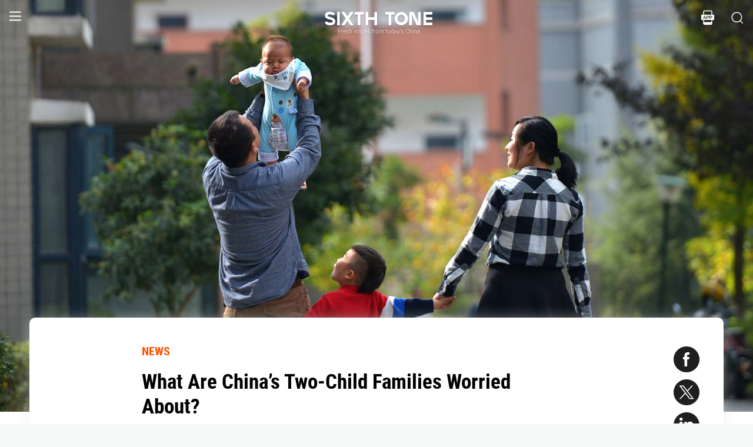

--- FILE ---
content_type: text/html; charset=utf-8
request_url: https://www.sixthtone.com/news/1001814
body_size: 9094
content:
<!DOCTYPE html><html><head><meta charSet="utf-8"/><meta name="viewport" content="width=device-width"/><meta name="twitter:creator:id" content="3386716163"/><meta name="twitter:site" content="@SixthTone"/><link rel="icon" href="/favicon.ico"/><title>What Are China’s Two-Child Families Worried About? </title><meta name="robots" content="index,follow"/><meta name="description" content="Child safety, elderly care, and career woes are chief among the concerns of parents with two kids, report says."/><meta name="twitter:site" content="@SixthTone"/><meta property="fb:app_id" content="229302082296247"/><meta property="og:title" content="What Are China’s Two-Child Families Worried About? "/><meta property="og:description" content="Child safety, elderly care, and career woes are chief among the concerns of parents with two kids, report says."/><meta property="og:url" content="https://www.sixthtone.com/news/1001814"/><meta property="og:type" content="article"/><meta property="og:image" content="https://image5.sixthtone.com/image/5/8/895.jpg"/><meta property="og:image:width" content="1200"/><meta property="og:image:height" content="600"/><meta property="og:site_name" content="#SixthTone"/><link rel="canonical" href="https://www.sixthtone.com/news/1001814"/><meta property="keywords" content="10 Years After Wenchuan,2016 in Review,2017 in Review,2018 in Review,2019 in Review,2020 in Review,2021 in Review,2022 in Review,30 Years of Pudong,aging,agriculture,air pollution,animals,artificial intelligence,arts,Born in 1920,business,charity,China International Import Expo,China: A Decade Later,China’s AI Revolution,Chinese Dama,civil service,civil society,class,climate change,consumption,Coronavirus,corruption,crime,cross-border,Dealing With Death,disability,disasters,discrimination,e-commerce,economy,education,energy,entertainment,entrepreneurship,environment,Erotic China,ethics,family,fashion,first person,food,fraud,gaming,gaokao,gender,generations,Girlhood Interrupted,Golden Week Travel,health,Health Reform 2017,history,HIV,Hu Line,ideology,industry,innovation,intellectual property,interactive,international relations,internet,labor,language,law &amp; justice,LGBT,lifestyle,literature,livestream,living abroad,Lunar New Year,marriage,May Fourth Movement,media,Mekong,migration,music,national parks,patriotism,podcast,policy,politics,population,privacy,property,Q&amp;A,Quanzhou,race &amp; ethnicity,religion,rural China,science,sex &amp; relationships,Shanghai,Shanghai parks,sharing economy,Since ’78,Sixth Tone Fellowship,social conflict,social media,space,sports,subculture,surrogacy,technology,The CPC at 100,The PRC At 70,tourism,tradition,translation,transport,TV &amp; film,urban China,urban planning,urbanization,video,violence &amp; harassment,vivid tones,voices from the Shanghai lockdown,waste,water pollution,welfare,WeMedia,Winter Olympics 2022,Women in Politics,writing contest,WWW: What We’re Watching,Yangtze Deluge"/><meta property="article:published_time" content="Mon Feb 26 03:55:48 PST 2018"/><meta property="article:modified_time" content="Mon Feb 26 03:55:48 PST 2018"/><meta itemprop="image" content="https://image5.sixthtone.com/image/5/8/895.jpg"/><meta name="twitter:card" content="summary_large_image"/><meta name="twitter:title" content="What Are China’s Two-Child Families Worried About? "/><meta name="next-head-count" content="25"/><meta name="robots" content="index, follow"/><meta name="author" content="Sixth Tone"/><meta name="viewport" content="width=device-width, initial-scale=1, minimal-ui, user-scalable=0"/><meta http-equiv="Content-Security-Policy" content="upgrade-insecure-requests"/><link rel="alternate" type="application/rss+xml" title="Sixthtone Rss" href="http://www.sixthtone.com/rss/index.xml"/><meta http-equiv="Content-Type" content="text/html; charset=utf-8"/><link http-equiv="x-dns-prefetch-control" content="on"/><script src="/newwap/index.js"></script><script type="text/javascript" src="https://afd8.t4m.cn/applink.js" defer=""></script><script id="tag" defer="" data-nscript="beforeInteractive">
            var googletag = googletag || {};
            googletag.cmd = googletag.cmd || [];
            (function () {
              var gads = document.createElement('script');
              gads.async = true;
              gads.type = 'text/javascript';
              var useSSL = 'https:' == document.location.protocol;
              gads.src = (useSSL ? 'https:' : 'http:') +
                '//www.googletagservices.com/tag/js/gpt.js';
              var node = document.getElementsByTagName('script')[0];
              node.parentNode.insertBefore(gads, node);
            })();
            </script><script id="ua" defer="" data-nscript="beforeInteractive">
            (function (i, s, o, g, r, a, m) {
              i['GoogleAnalyticsObject'] = r;
              i[r] = i[r] || function () {
                (i[r].q = i[r].q || []).push(arguments)
              }, i[r].l = 1 * new Date();
              a = s.createElement(o), m = s.getElementsByTagName(o)[0];
              a.async = 1;
              a.src = g;
              m.parentNode.insertBefore(a, m);
            })(window, document, 'script', 'https://www.google-analytics.com/analytics.js', 'ga');
            ga('create', 'UA-75713042-1', 'auto');
            ga('send', 'pageview');
            </script><link rel="preload" href="/_next/static/css/7b2559cb1c9b6b1b.css" as="style"/><link rel="stylesheet" href="/_next/static/css/7b2559cb1c9b6b1b.css" data-n-g=""/><link rel="preload" href="/_next/static/css/1b819834bb73cde4.css" as="style"/><link rel="stylesheet" href="/_next/static/css/1b819834bb73cde4.css" data-n-p=""/><noscript data-n-css=""></noscript><script defer="" nomodule="" src="/_next/static/chunks/polyfills-c67a75d1b6f99dc8.js"></script><script src="/_next/static/chunks/webpack-cd1015f93276444c.js" defer=""></script><script src="/_next/static/chunks/framework-9cf46cf0fe8d1146.js" defer=""></script><script src="/_next/static/chunks/main-f42a4d097c63147d.js" defer=""></script><script src="/_next/static/chunks/pages/_app-b5d74535e6b79fc4.js" defer=""></script><script src="/_next/static/chunks/e8948b88-7bc040bedcb179b1.js" defer=""></script><script src="/_next/static/chunks/4566-b7ebe9b01b1b1e1f.js" defer=""></script><script src="/_next/static/chunks/5010-c107c28f2178162e.js" defer=""></script><script src="/_next/static/chunks/506-15e97d5001620ef2.js" defer=""></script><script src="/_next/static/chunks/5238-bdf7fd95d3a353f5.js" defer=""></script><script src="/_next/static/chunks/pages/news/%5BcontId%5D-dfde4e3d093e8516.js" defer=""></script><script src="/_next/static/hb8D50A9NRCU31JdhQhE1/_buildManifest.js" defer=""></script><script src="/_next/static/hb8D50A9NRCU31JdhQhE1/_ssgManifest.js" defer=""></script></head><body><div id="__next"><div><div id="headerBox" class="index_headerBox__ysByU"><div id="headerBg" style="font-size:24px" class="index_header__mmxqW index_noBg__Jvok9"><div class="index_menu__tvD_d" id="menu" style="margin-left:15px"><nav><span class="menuToggle_menu__OmTqf"><svg width="23" height="23" viewBox="0 0 23 23"><path fill="transparent" stroke-width="2.5" stroke="hsl(0, 0%, 18%)" stroke-linecap="round" class="menuToggle_icon__Tlb2b menuToggle_isHover__Gn4is" d="M 2 2.5 L 20 2.5"></path><path fill="transparent" stroke-width="2.5" stroke="hsl(0, 0%, 18%)" stroke-linecap="round" d="M 2 9.423 L 20 9.423" class="menuToggle_icon__Tlb2b menuToggle_isHover__Gn4is" opacity="1"></path><path fill="transparent" stroke-width="2.5" stroke="hsl(0, 0%, 18%)" stroke-linecap="round" class="menuToggle_icon__Tlb2b menuToggle_isHover__Gn4is" d="M 2 16.346 L 20 16.346"></path></svg></span></nav></div><div id="navTitle" class="index_headerTitle__eMq8C"><div style="display:block"><div class="index_headerTitleTipsSingleHidden__2f4uT null "></div><div class="index_headerTitleTipsDoubleHidden__hre5U index_headerTitleTipsDouble__oymsN "></div><div class="index_headerTitleTips__Bugy8 "></div></div></div><div id="headerRight" style="margin-right:15px;display:flex;align-items:center;cursor:pointer"><svg width="1em" height="1em" viewBox="0 0 48 48" xmlns="http://www.w3.org/2000/svg" xmlns:xlink="http://www.w3.org/1999/xlink" class="antd-mobile-icon index_search__qyoov" style="vertical-align:-0.125em"><g id="SearchOutline-SearchOutline" stroke="none" stroke-width="1" fill="none" fill-rule="evenodd"><g id="SearchOutline-编组"><rect id="SearchOutline-矩形" fill="#FFFFFF" opacity="0" x="0" y="0" width="48" height="48"></rect><path d="M10.2434135,10.1505371 C17.2346315,3.28315429 28.5696354,3.28315429 35.5608534,10.1505371 C42.3159331,16.7859644 42.5440954,27.4048667 36.2453405,34.3093889 L43.7095294,41.6422249 C43.8671196,41.7970419 43.8693677,42.0502979 43.7145508,42.2078881 C43.7128864,42.2095822 43.7112069,42.2112616 43.7095126,42.2129259 L42.1705322,43.7246464 C42.014915,43.8775072 41.7655181,43.8775006 41.6099089,43.7246316 L34.0775268,36.3248916 L34.0775268,36.3248916 C27.0485579,41.8551751 16.7593545,41.4200547 10.2434135,35.0195303 C3.25219551,28.1521474 3.25219551,17.0179199 10.2434135,10.1505371 Z M12.3532001,12.2229532 C6.52718516,17.9457722 6.52718516,27.2242951 12.3532001,32.9471142 C18.1792151,38.6699332 27.6250517,38.6699332 33.4510667,32.9471142 C39.2770817,27.2242951 39.2770817,17.9457722 33.4510667,12.2229532 C27.6250517,6.50013419 18.1792151,6.50013419 12.3532001,12.2229532 Z" id="SearchOutline-形状" fill="currentColor" fill-rule="nonzero"></path></g></g></svg></div></div><div class="index_popupWrapper__m8tg1" style="position:fixed;z-index:-99;opacity:0;overflow:hidden;background:rgba(255, 255, 255)"><div class="index_headerMenu__jaPIs commonScrollbar"><ul class="index_list__FPKmx"></ul><div class="index_underline__vAx1m"></div><div class="index_topic__zw28R" style="backface-visibility:visible;opacity:0;transform:matrix(0.7, 0, 0, 0.7, 0, 0)"><div class="index_span__61Mal">TOPICS <!-- --><span class="index_slideRight__M2J43"></span></div></div><div class="index_email__Ign44" style="backface-visibility:visible;opacity:0;transform:matrix(0.7, 0, 0, 0.7, 0, 0)"><p>Subscribe to our newsletter</p><div><div class="index_emailInput__Cq6o0"><div class="adm-input"><input class="adm-input-element" placeholder="Enter your email here" autoComplete="on" name="email" value=""/></div><div class="index_go__uQEs_"><span class="index_slideRightOrange__FM_Jb"></span></div></div><div class="index_emailPower__Ymf9b"><input type="checkbox"/> <!-- --><span>By signing up, you agree to our <!-- --><a>Terms Of Use.</a></span></div></div></div><div class="index_follow__r19QT" style="backface-visibility:visible;opacity:0;transform:matrix(0.7, 0, 0, 0.7, 0, 0)"><p>FOLLOW US</p><ul class="index_followWay__VWoeP"><li><img src="/_next/static/media/followFacebook.0c79c02f.png"/><div></div></li><li><img src="/_next/static/media/followTwitter.0eeed04a.png"/><div></div></li><li><img src="/_next/static/media/followInstagram.53f57d9f.png"/><div></div></li><li><img src="/_next/static/media/followWechat.8868eee5.png"/><div></div></li><li><img src="/_next/static/media/followRss.bcdffe57.png"/><div></div></li></ul><ul class="index_ours__YgigM"><li>About Us</li>|<!-- --><li>Contribute</li>|<!-- --><li>Contact Us</li>|<!-- --><li>Sitemap</li></ul></div></div></div></div><main><section class="commonContainer index_wrapper__A5K05"><figure class="index_coverImgBox__nEg_m"><img src="https://image5.sixthtone.com/image/5/8/895.jpg" alt="封面"/></figure><div class=""><div class="index_wwwWrapper__lPcRQ"><div class="index_activeShareWrap__CMSH_"><span class="index_wrap__mQcyT index_wrapBig__NVnHv index_activeShareBox__pQKSq"><a href="https://www.facebook.com/dialog/share?app_id=229302082296247&amp;display=popup&amp;href=&amp;redirect_uri=" class="index_shareIcon__T_wwO index_shareIconFacebook__AquQy"></a><a href="https://twitter.com/intent/tweet?text=What%20Are%20China%E2%80%99s%20Two-Child%20Families%20Worried%20About%3F @SixthTone;&amp;url=" class="index_shareIcon__T_wwO index_shareIconTwitter__Hirc1"></a><a href="https://www.linkedin.com/shareArticle?mini=true&amp;url=" class="index_shareIcon__T_wwO index_shareIconLinkedin__PB9FK"></a><span class="index_shareIcon__T_wwO index_shareIconWechat____SWR"></span></span></div><div class="index_maxContent__ADILj"><div class="index_headerWrapper__Q2yF7"><a class="index_node__lyYYe" href="/features/26166/news?source=normal_article">NEWS</a><h3 class="index_title__qwh0k">What Are China’s Two-Child Families Worried About?</h3><div class="index_desc__7RwOS rrw">Child safety, elderly care, and career woes are chief among the concerns of parents with two kids, report says.</div><div class="index_anthorList__TCg34 index_mShow__mT9jJ"><span class="index_wrap__mQcyT"><a href="https://www.facebook.com/dialog/share?app_id=229302082296247&amp;display=popup&amp;href=&amp;redirect_uri=" class="index_shareIcon__T_wwO index_shareIconFacebook__AquQy"></a><a href="https://twitter.com/intent/tweet?text=What%20Are%20China%E2%80%99s%20Two-Child%20Families%20Worried%20About%3F @SixthTone;&amp;url=" class="index_shareIcon__T_wwO index_shareIconTwitter__Hirc1"></a><a href="https://www.linkedin.com/shareArticle?mini=true&amp;url=" class="index_shareIcon__T_wwO index_shareIconLinkedin__PB9FK"></a><span class="index_shareIcon__T_wwO index_shareIconWechat____SWR"></span></span></div><div class="index_anthorList__TCg34 rbw fsi">By <!-- --><a class="" href="/users/21159/cai-yiwen?source=normal_article">Cai Yiwen<!-- --></a></div><div class="index_time__fXJxh"><span>Feb 26, 2018</span><span class="index_message__Ks85K"><a class="index_tags___djHJ" href="/topics/10158/population?source=normal_article">#<!-- -->population<!-- --></a><a class="index_tags___djHJ" href="/topics/10144/family?source=normal_article">#<!-- -->family<!-- --></a><a class="index_tags___djHJ" href="/topics/10146/gender?source=normal_article">#<!-- -->gender<!-- --></a><a class="index_tags___djHJ" href="/topics/10181/labor?source=normal_article">#<!-- -->labor<!-- --></a></span></div></div><div class="index_padding20__sZpog"><div class="index_wrapper__ma2U9 clearfix"><div id="mAuthor"></div><div class="index_advertise__r4Xs8"><div id="dfp-vertical-ads"></div></div><div class=""><p>A recent survey shows that Chinese families with two children are increasingly anxious about child safety and elderly care.</p><p>The Second Child Anxiety Index Survey was first carried out in 2016 — the year the two-child policy was implemented across China, ending 35 years of family planning rules limiting most parents to just one child.</p><p>Conducted by Guangdong media outlets in partnership with the Guangdong Academy of Population Development, the third annual survey was <a href="http://news.ycwb.com/2018-02/22/content_26021691.htm" target="_blank">published</a> Thursday. In 2018, the report polled more than 4,000 respondents, 70 percent of whom had two children.</p><p>This year’s survey identified child safety as a new and major source of anxiety for parents. Last year, two high-profile toddler abuse cases — at a <a href="http://www.sixthtone.com/news/1001147/toddlers-abused%2C-fed-wasabi-at-shanghai-day-care-center" target="_blank">Ctrip</a> day care center in Shanghai and an <a href="http://www.sixthtone.com/news/1001237/kindergarten-investigated-after-parents-find-needle-marks" target="_blank">RYB Education</a> facility in Beijing — provoked public outcry and stricter government regulation of kindergartens.</p><p>More than 45 percent of participants in this year’s survey expressed concerns about their children’s safety at kindergarten. However, more than half of the respondents who had one child answered that negative news reports would not affect their decision to have a second child.</p><p>For many two-child families, financial pressures were paramount among their sources of stress: More than 75 percent believed that more money would be the most effective solution for their problems. But many mothers of two feel a deep sense of despair when it comes to their careers, with more than 63 percent saying they had no plans for their career paths and felt helpless about the future.</p><p>A 2016 study <a href="http://kns.cnki.net/KCMS/detail/detail.aspx?dbcode=CJFQ&amp;dbname=CJFDLAST2016&amp;filename=TJYJ201610010&amp;v=MTYyNzZaSVI4ZVgxTHV4WVM3RGgxVDNxVHJXTTFGckNVUkxLZlplUnBGeS9nVXJ2S01TZlNaTEc0SDlmTnI0OUU" target="_blank">found</a> that the average income of Chinese families with two children was 20 percent lower than those with one child.</p><p>Meanwhile, the prospect of caring for elders has increased anxiety for parents. In 2016, only 20 percent of respondents expressed concerns about elderly care, compared with more than 45 percent this year — a jump Dong Yuzheng, director of the Guangdong Academy of Population Development, called “astounding.”</p><p>“When a couple needs to take care of four parents and two children, the pressure is considerable,” Dong <a href="http://news.ycwb.com/2018-02/22/content_26021691.htm" target="_blank">told</a> local media.</p><p>Postponing pregnancy adds to the pressure, as more Chinese women are having children later in life, when their parents are already of an advanced age, and they are closer to retirement themselves. Inadequate or expensive child care and <a href="http://www.sixthtone.com/news/1001284/shanghais-elderly-elite-flock-to-luxury-nursing-homes" target="_blank">elderly care services</a> leave the middle generation struggling to juggle the responsibilities and costs of caring for young and old alike.</p><p>Two years into the two-child policy, birth rates appear to be declining. In 2017, the national birth rate fell to 12.43 percent, compared with 12.95 percent the previous year, and the number of newborns dropped by more than half a million year-on-year.</p><p>Most parents, meanwhile, are coping: More than 75 percent of survey respondents said that though they feel stressed, they have their anxieties under control.</p><p>But some 6 percent said they have “extreme” thoughts. To alleviate the pressure on parents, Dong recommended more government subsidies and support, as well as greater investment in public child care, early education centers, and parenting facilities.</p><p><em>Editor: Qian Jinghua.</em></p><p><em>(Header image: A couple take a walk through a residential community with their two children in Guiyang, Guizhou province, Nov. 10, 2015. Mu Yuying/VCG)</em></p></div></div><div id="centent_bottom"></div></div><div class="index_anthorList__TCg34 index_mShow__mT9jJ"><span class="index_wrap__mQcyT index_wrapBig__NVnHv"><a href="https://www.facebook.com/dialog/share?app_id=229302082296247&amp;display=popup&amp;href=&amp;redirect_uri=" class="index_shareIcon__T_wwO index_shareIconFacebook__AquQy"></a><a href="https://twitter.com/intent/tweet?text=What%20Are%20China%E2%80%99s%20Two-Child%20Families%20Worried%20About%3F @SixthTone;&amp;url=" class="index_shareIcon__T_wwO index_shareIconTwitter__Hirc1"></a><a href="https://www.linkedin.com/shareArticle?mini=true&amp;url=" class="index_shareIcon__T_wwO index_shareIconLinkedin__PB9FK"></a><span class="index_shareIcon__T_wwO index_shareIconWechat____SWR"></span></span></div><div class="index_adBottom__JZYRI"><div id="dfp-horizontal-ads"></div></div></div></div><div class="index_videoShareWrap__S_ic8"><span class="index_wrap__mQcyT index_wrapBig__NVnHv"><a href="https://www.facebook.com/dialog/share?app_id=229302082296247&amp;display=popup&amp;href=&amp;redirect_uri=" class="index_shareIcon__T_wwO index_shareIconFacebook__AquQy"></a><a href="https://twitter.com/intent/tweet?text=What%20Are%20China%E2%80%99s%20Two-Child%20Families%20Worried%20About%3F @SixthTone;&amp;url=" class="index_shareIcon__T_wwO index_shareIconTwitter__Hirc1"></a><a href="https://www.linkedin.com/shareArticle?mini=true&amp;url=" class="index_shareIcon__T_wwO index_shareIconLinkedin__PB9FK"></a><span class="index_shareIcon__T_wwO index_shareIconWechat____SWR"></span></span></div></div></section></main><div class="index_footerBox__VfhGL" id="footer"><div style="opacity:0;transform:translateX(0) translateY(0) translateZ(0)"><div class="index_triangleUp__2g2DO"></div><div class="index_arrowRight__xFS95" style="opacity:0"></div><div class="index_arrowRights__CWGeu" style="opacity:0"></div></div><div class="index_wwwBox__X4OBO"><div><p class="index_follow__8Sp87">FOLLOW US</p><ul class="index_followWay__5eMS5"><li><img src="/_next/static/media/followFacebookb.61d93777.png"/><div></div></li><li><img src="/_next/static/media/followTwitterb.63ab13e4.png"/><div></div></li><li><img src="/_next/static/media/followInstagramb.45ec33cf.png"/><div></div></li><li><img src="/_next/static/media/followWechatb.45484eb2.png"/><div></div></li><li><img src="/_next/static/media/followRssb.26ef54d2.png"/><div></div></li></ul></div><div><div class="index_about__gu1fC">ABOUT SIXTH TONE</div><ul class="index_ours__pOr_I"><li><a href="/about-us">About Us</a></li><span>|</span><li><a href="/contribute">Contribute</a></li><span>|</span><li><a href="/join-us">Join Us</a></li><span>|</span><li><a href="https://interaction.sixthtone.com/fellowship/">Research</a></li><span>|</span><li><a href="/contact-us">Contact Us</a></li><span>|</span><li><a href="/terms-use">Terms Of Use</a></li><span>|</span><li><a href="/privacy-policy">Privacy Policy</a></li><span>|</span><li><a href="/sitemap">Sitemap</a></li></ul><div class="index_email__4EuuN" id="email"><p>Subscribe to our newsletter</p><div class="index_emailInput__h_vnf"><div class="adm-input"><input class="adm-input-element" placeholder="Enter your email here" autoComplete="on" name="email" value=""/></div><div class="index_go__IhDYb"><span class="index_slideRightOrange___3U_k"></span></div></div><div class="index_emailPower__Faq5N"><div><input type="checkbox"/>  <!-- --><span>By signing up, you agree to our  <!-- --><a href="/terms-use">Terms Of Use.</a></span></div></div></div></div></div><a href="https://beian.miit.gov.cn" class="index_beian__VRzZM">沪ICP备14003370号-4</a><div class="index_version__N5GKL">Copyright © 2016~<!-- -->2026<!-- --> Sixth Tone. All Rights Reserved.<!-- --></div></div><div id="navbarBox" class="index_navbarBox__l0NFD detail_page_footer index_hide__mq9dI"><div style="display:flex"><div class="index_navbarIcon__RtxrM"></div><div class="index_navbarBtm__KFhPI"><div class="index_navbarName___enba"><img src="../../static/img/logo_90x11_000000@2x.png"/></div><div class="index_navbarTip__ineRC"><span style="color:#FF5300;margin-right:4px"></span></div></div></div><a class="index_navbarDownload__QR0Sn index_hide__mq9dI" id="bottomDownload">Download</a></div></div></div><script id="__NEXT_DATA__" type="application/json">{"props":{"pageProps":{"contId":"1001814","name":"","detailData":{"code":200,"data":{"contId":1001814,"nodeId":26166,"name":"What Are China’s Two-Child Families Worried About?","content":"\u003cp\u003eA recent survey shows that Chinese families with two children are increasingly anxious about child safety and elderly care.\u003c/p\u003e\u003cp\u003eThe Second Child Anxiety Index Survey was first carried out in 2016 — the year the two-child policy was implemented across China, ending 35 years of family planning rules limiting most parents to just one child.\u003c/p\u003e\u003cp\u003eConducted by Guangdong media outlets in partnership with the Guangdong Academy of Population Development, the third annual survey was \u003ca href=\"http://news.ycwb.com/2018-02/22/content_26021691.htm\" target=\"_blank\"\u003epublished\u003c/a\u003e Thursday. In 2018, the report polled more than 4,000 respondents, 70 percent of whom had two children.\u003c/p\u003e\u003cp\u003eThis year’s survey identified child safety as a new and major source of anxiety for parents. Last year, two high-profile toddler abuse cases — at a \u003ca href=\"http://www.sixthtone.com/news/1001147/toddlers-abused%2C-fed-wasabi-at-shanghai-day-care-center\" target=\"_blank\"\u003eCtrip\u003c/a\u003e day care center in Shanghai and an \u003ca href=\"http://www.sixthtone.com/news/1001237/kindergarten-investigated-after-parents-find-needle-marks\" target=\"_blank\"\u003eRYB Education\u003c/a\u003e facility in Beijing — provoked public outcry and stricter government regulation of kindergartens.\u003c/p\u003e\u003cp\u003eMore than 45 percent of participants in this year’s survey expressed concerns about their children’s safety at kindergarten. However, more than half of the respondents who had one child answered that negative news reports would not affect their decision to have a second child.\u003c/p\u003e\u003cp\u003eFor many two-child families, financial pressures were paramount among their sources of stress: More than 75 percent believed that more money would be the most effective solution for their problems. But many mothers of two feel a deep sense of despair when it comes to their careers, with more than 63 percent saying they had no plans for their career paths and felt helpless about the future.\u003c/p\u003e\u003cp\u003eA 2016 study \u003ca href=\"http://kns.cnki.net/KCMS/detail/detail.aspx?dbcode=CJFQ\u0026amp;dbname=CJFDLAST2016\u0026amp;filename=TJYJ201610010\u0026amp;v=MTYyNzZaSVI4ZVgxTHV4WVM3RGgxVDNxVHJXTTFGckNVUkxLZlplUnBGeS9nVXJ2S01TZlNaTEc0SDlmTnI0OUU\" target=\"_blank\"\u003efound\u003c/a\u003e that the average income of Chinese families with two children was 20 percent lower than those with one child.\u003c/p\u003e\u003cp\u003eMeanwhile, the prospect of caring for elders has increased anxiety for parents. In 2016, only 20 percent of respondents expressed concerns about elderly care, compared with more than 45 percent this year — a jump Dong Yuzheng, director of the Guangdong Academy of Population Development, called “astounding.”\u003c/p\u003e\u003cp\u003e“When a couple needs to take care of four parents and two children, the pressure is considerable,” Dong \u003ca href=\"http://news.ycwb.com/2018-02/22/content_26021691.htm\" target=\"_blank\"\u003etold\u003c/a\u003e local media.\u003c/p\u003e\u003cp\u003ePostponing pregnancy adds to the pressure, as more Chinese women are having children later in life, when their parents are already of an advanced age, and they are closer to retirement themselves. Inadequate or expensive child care and \u003ca href=\"http://www.sixthtone.com/news/1001284/shanghais-elderly-elite-flock-to-luxury-nursing-homes\" target=\"_blank\"\u003eelderly care services\u003c/a\u003e leave the middle generation struggling to juggle the responsibilities and costs of caring for young and old alike.\u003c/p\u003e\u003cp\u003eTwo years into the two-child policy, birth rates appear to be declining. In 2017, the national birth rate fell to 12.43 percent, compared with 12.95 percent the previous year, and the number of newborns dropped by more than half a million year-on-year.\u003c/p\u003e\u003cp\u003eMost parents, meanwhile, are coping: More than 75 percent of survey respondents said that though they feel stressed, they have their anxieties under control.\u003c/p\u003e\u003cp\u003eBut some 6 percent said they have “extreme” thoughts. To alleviate the pressure on parents, Dong recommended more government subsidies and support, as well as greater investment in public child care, early education centers, and parenting facilities.\u003c/p\u003e\u003cp\u003e\u003cem\u003eEditor: Qian Jinghua.\u003c/em\u003e\u003c/p\u003e\u003cp\u003e\u003cem\u003e(Header image: A couple take a walk through a residential community with their two children in Guiyang, Guizhou province, Nov. 10, 2015. Mu Yuying/VCG)\u003c/em\u003e\u003c/p\u003e","summary":"Child safety, elderly care, and career woes are chief among the concerns of parents with two kids, report says.","contType":0,"forwardType":4,"pubTime":"Feb 26, 2018","publishTime":"Mon Feb 26 03:55:48 PST 2018","pubTimeLong":1519646148140,"updateTime":"Mon Feb 26 03:55:48 PST 2018","headPic":"https://image5.sixthtone.com/image/5/8/895.jpg","smallPic":"https://image5.sixthtone.com/image/5/8/897.jpg","bigPic":"https://image5.sixthtone.com/image/5/8/895.jpg","nodeInfo":{"nodeId":26166,"pic":"https://image5.sixthtone.com/image/5/65/45.png","tonePic":"https://image5.sixthtone.com/image/5/0/0.jpg","logoPic":"https://image5.sixthtone.com/image/5/0/136.png","name":"NEWS","urlName":"rt","description":"Timely reports on issues and events from across China. Drawing on a vast range of sources, these succinct articles provide insights into the significance of each issue in a wider context.","nodeType":0,"nickName":"","forwardType":2,"isParticular":false},"textImageList":[],"videoList":[],"audioList":[],"quoteList":[],"authorList":[{"userId":21159,"userType":0,"authorType":2,"pic":"https://image5.sixthtone.com/image/5/7/867.png","name":"Cai Yiwen","position":"","desc":"Cai Yiwen is a features reporter at Sixth Tone specializing in health and education. When not writing about life and death, she dreams of being a tea master, a barista, a pianist, a fiction writer, or a museum curator.","shareUrl":"https://www.sixthtone.com/users/21159","contactInfo":{"mail":"caiyiwen@sixthtone.com","twitter":{"link":"https://twitter.com/ChoiDaisy363","id":"ChoiDaisy363"},"faceBook":null,"linkedin":null,"sinaWeibo":null,"weChat":null,"google":null}}],"topicList":[{"topicId":10158,"name":"population","isHot":false,"bgImageUrl":"https://image5.sixthtone.com/image/5/0/49.jpg","des":"","firstChar":"p"},{"topicId":10144,"name":"family","isHot":false,"bgImageUrl":"https://image5.sixthtone.com/image/5/0/43.jpg","des":"","firstChar":"f"},{"topicId":10146,"name":"gender","isHot":false,"bgImageUrl":"https://image5.sixthtone.com/image/5/0/45.jpg","des":"","firstChar":"g"},{"topicId":10181,"name":"labor","isHot":false,"bgImageUrl":"https://image5.sixthtone.com/image/5/0/257.jpg","des":"","firstChar":"l"}],"relateConts":[],"shareInfo":{"name":"What Are China’s Two-Child Families Worried About?","summary":"Child safety, elderly care, and career woes are chief among the concerns of parents with two kids, report says.","shareUrl":"https://www.sixthtone.com/news/1001814","sharePic":"https://image5.sixthtone.com/image/5/8/897.jpg"},"link":""},"desc":"成功","time":1768869208227}},"appProps":{},"__N_SSP":true},"page":"/news/[contId]","query":{"contId":"1001814"},"buildId":"hb8D50A9NRCU31JdhQhE1","isFallback":false,"gssp":true,"appGip":true,"scriptLoader":[]}</script><script>
            window.dataLayer = window.dataLayer || [];
            function gtag(){dataLayer.push(arguments);}
            gtag('js', new Date());
          </script></body></html>

--- FILE ---
content_type: text/html; charset=utf-8
request_url: https://www.google.com/recaptcha/api2/aframe
body_size: 266
content:
<!DOCTYPE HTML><html><head><meta http-equiv="content-type" content="text/html; charset=UTF-8"></head><body><script nonce="_5EyyjMocVhpCahEdzyJxQ">/** Anti-fraud and anti-abuse applications only. See google.com/recaptcha */ try{var clients={'sodar':'https://pagead2.googlesyndication.com/pagead/sodar?'};window.addEventListener("message",function(a){try{if(a.source===window.parent){var b=JSON.parse(a.data);var c=clients[b['id']];if(c){var d=document.createElement('img');d.src=c+b['params']+'&rc='+(localStorage.getItem("rc::a")?sessionStorage.getItem("rc::b"):"");window.document.body.appendChild(d);sessionStorage.setItem("rc::e",parseInt(sessionStorage.getItem("rc::e")||0)+1);localStorage.setItem("rc::h",'1768869213957');}}}catch(b){}});window.parent.postMessage("_grecaptcha_ready", "*");}catch(b){}</script></body></html>

--- FILE ---
content_type: application/javascript; charset=UTF-8
request_url: https://www.sixthtone.com/_next/static/chunks/9771.69f311de4b8c0f6d.js
body_size: 457
content:
"use strict";(self.webpackChunk_N_E=self.webpackChunk_N_E||[]).push([[9771],{69771:function(e,a,g){g.r(a);var o=g(67294),t=g(11163),d=g(85893);a.default=function(){var e=(0,t.useRouter)();return(0,o.useEffect)((function(){return googletag.cmd.push((function(){var e=googletag.sizeMapping().addSize([320,0],[320,100]).addSize([480,0],[320,100]).addSize([760,0],[468,60]).addSize([992,0],[728,90]).build();googletag.defineSlot("/33311149/ST_Newspage_V",[120,240],"dfp-vertical-ads").addService(googletag.pubads()),googletag.defineSlot("/33311149/ST_Newspage_H",[[728,90],[468,60],[320,100]],"dfp-horizontal-ads").defineSizeMapping(e).addService(googletag.pubads()),googletag.pubads().enableSingleRequest(),googletag.enableServices()})),googletag.cmd.push((function(){googletag.display("dfp-horizontal-ads"),googletag.display("dfp-vertical-ads")})),function(){googletag.cmd.push((function(){googletag.destroySlots()}))}}),[e.asPath]),(0,d.jsx)(d.Fragment,{})}}}]);